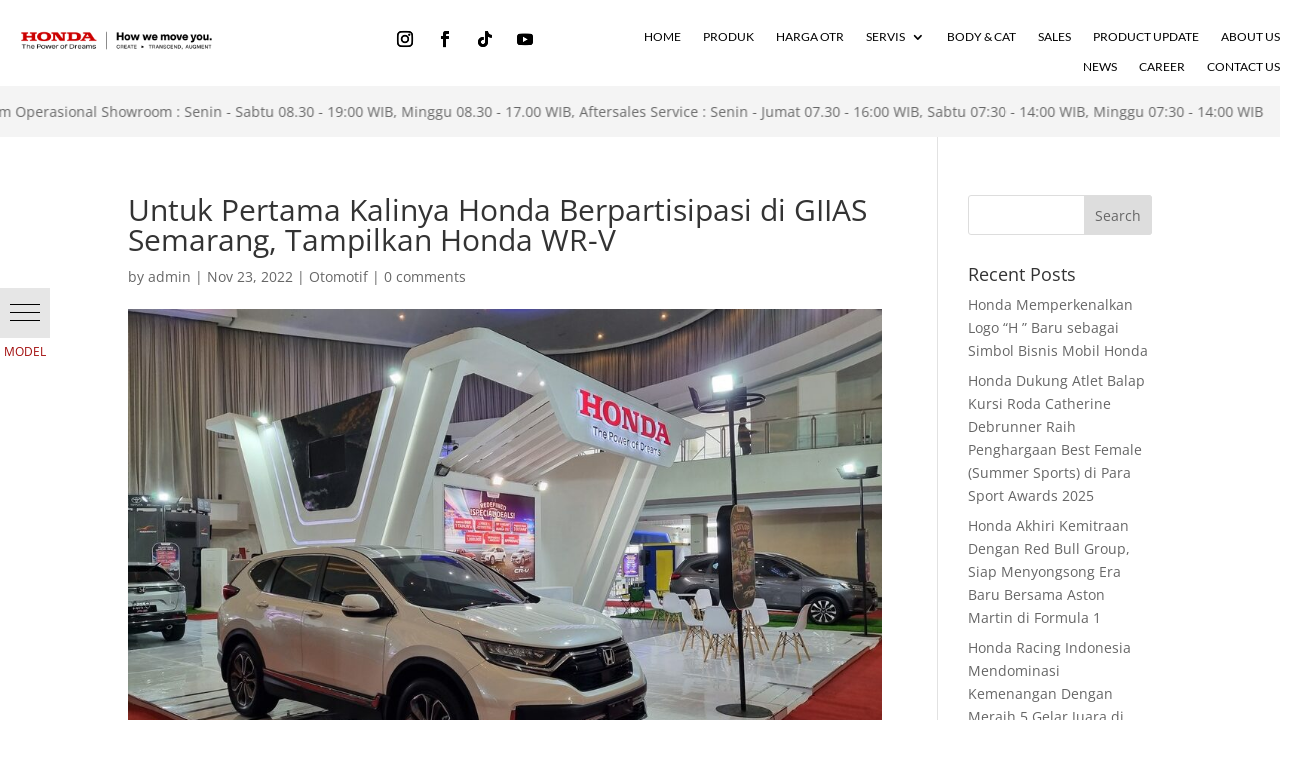

--- FILE ---
content_type: text/css
request_url: https://hondakencanakranji.com/wp-content/et-cache/3194/et-divi-dynamic-tb-480-3194-late.css?ver=1768517110
body_size: -73
content:
@font-face{font-family:ETmodules;font-display:block;src:url(//hondakencanakranji.com/wp-content/themes/Divi/core/admin/fonts/modules/social/modules.eot);src:url(//hondakencanakranji.com/wp-content/themes/Divi/core/admin/fonts/modules/social/modules.eot?#iefix) format("embedded-opentype"),url(//hondakencanakranji.com/wp-content/themes/Divi/core/admin/fonts/modules/social/modules.woff) format("woff"),url(//hondakencanakranji.com/wp-content/themes/Divi/core/admin/fonts/modules/social/modules.ttf) format("truetype"),url(//hondakencanakranji.com/wp-content/themes/Divi/core/admin/fonts/modules/social/modules.svg#ETmodules) format("svg");font-weight:400;font-style:normal}

--- FILE ---
content_type: text/css
request_url: https://hondakencanakranji.com/wp-content/et-cache/3194/et-divi-dynamic-tb-480-3194-late.css
body_size: -100
content:
@font-face{font-family:ETmodules;font-display:block;src:url(//hondakencanakranji.com/wp-content/themes/Divi/core/admin/fonts/modules/social/modules.eot);src:url(//hondakencanakranji.com/wp-content/themes/Divi/core/admin/fonts/modules/social/modules.eot?#iefix) format("embedded-opentype"),url(//hondakencanakranji.com/wp-content/themes/Divi/core/admin/fonts/modules/social/modules.woff) format("woff"),url(//hondakencanakranji.com/wp-content/themes/Divi/core/admin/fonts/modules/social/modules.ttf) format("truetype"),url(//hondakencanakranji.com/wp-content/themes/Divi/core/admin/fonts/modules/social/modules.svg#ETmodules) format("svg");font-weight:400;font-style:normal}